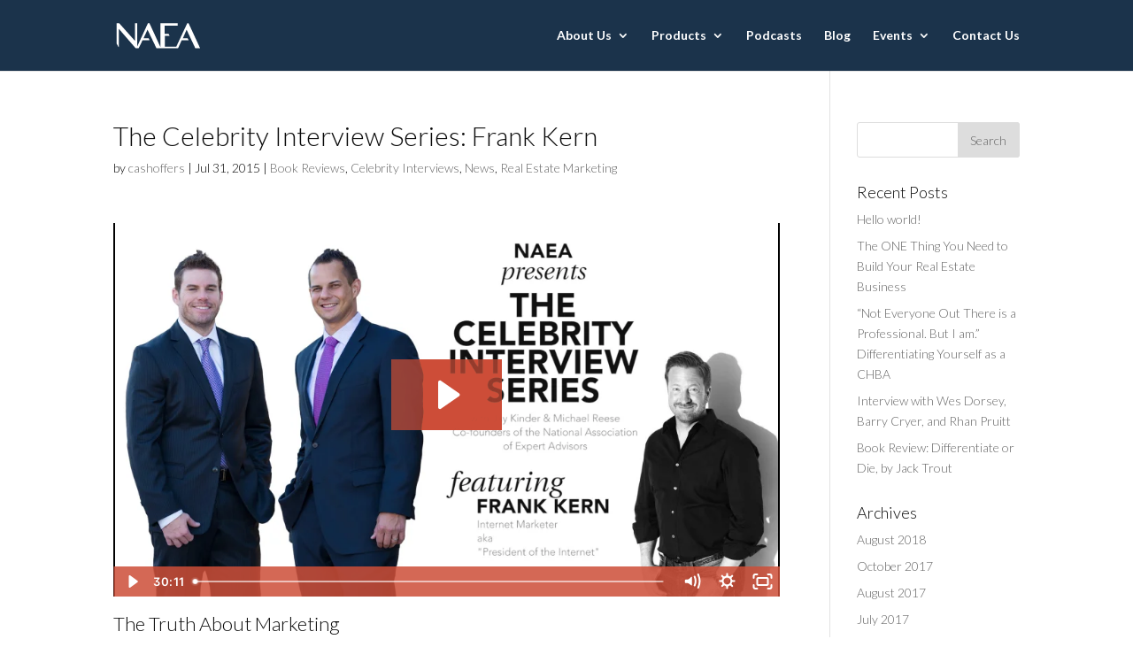

--- FILE ---
content_type: text/html; charset=UTF-8
request_url: https://naea.com/the-celebrity-interview-series-frank-kern/
body_size: 31973
content:
<!DOCTYPE html>
<html lang="en-US">
<head>
	<meta charset="UTF-8" />
<meta http-equiv="X-UA-Compatible" content="IE=edge">
	<link rel="pingback" href="https://naea.com/xmlrpc.php" />

	<script type="text/javascript">
		document.documentElement.className = 'js';
	</script>

	<script>var et_site_url='https://naea.com';var et_post_id='1926';function et_core_page_resource_fallback(a,b){"undefined"===typeof b&&(b=a.sheet.cssRules&&0===a.sheet.cssRules.length);b&&(a.onerror=null,a.onload=null,a.href?a.href=et_site_url+"/?et_core_page_resource="+a.id+et_post_id:a.src&&(a.src=et_site_url+"/?et_core_page_resource="+a.id+et_post_id))}
</script><title>The Celebrity Interview Series: Frank Kern | National Association of Expert Advisors</title>
<link rel='dns-prefetch' href='//js.hs-scripts.com' />
<link rel='dns-prefetch' href='//fonts.googleapis.com' />
<link rel='dns-prefetch' href='//s.w.org' />
<link rel="alternate" type="application/rss+xml" title="National Association of Expert Advisors &raquo; Feed" href="https://naea.com/feed/" />
		<!-- This site uses the Google Analytics by ExactMetrics plugin v6.6.2 - Using Analytics tracking - https://www.exactmetrics.com/ -->
		<!-- Note: ExactMetrics is not currently configured on this site. The site owner needs to authenticate with Google Analytics in the ExactMetrics settings panel. -->
					<!-- No UA code set -->
				<!-- / Google Analytics by ExactMetrics -->
				<script type="text/javascript">
			window._wpemojiSettings = {"baseUrl":"https:\/\/s.w.org\/images\/core\/emoji\/13.0.1\/72x72\/","ext":".png","svgUrl":"https:\/\/s.w.org\/images\/core\/emoji\/13.0.1\/svg\/","svgExt":".svg","source":{"concatemoji":"https:\/\/naea.com\/wp-includes\/js\/wp-emoji-release.min.js?ver=5.6.16"}};
			!function(e,a,t){var n,r,o,i=a.createElement("canvas"),p=i.getContext&&i.getContext("2d");function s(e,t){var a=String.fromCharCode;p.clearRect(0,0,i.width,i.height),p.fillText(a.apply(this,e),0,0);e=i.toDataURL();return p.clearRect(0,0,i.width,i.height),p.fillText(a.apply(this,t),0,0),e===i.toDataURL()}function c(e){var t=a.createElement("script");t.src=e,t.defer=t.type="text/javascript",a.getElementsByTagName("head")[0].appendChild(t)}for(o=Array("flag","emoji"),t.supports={everything:!0,everythingExceptFlag:!0},r=0;r<o.length;r++)t.supports[o[r]]=function(e){if(!p||!p.fillText)return!1;switch(p.textBaseline="top",p.font="600 32px Arial",e){case"flag":return s([127987,65039,8205,9895,65039],[127987,65039,8203,9895,65039])?!1:!s([55356,56826,55356,56819],[55356,56826,8203,55356,56819])&&!s([55356,57332,56128,56423,56128,56418,56128,56421,56128,56430,56128,56423,56128,56447],[55356,57332,8203,56128,56423,8203,56128,56418,8203,56128,56421,8203,56128,56430,8203,56128,56423,8203,56128,56447]);case"emoji":return!s([55357,56424,8205,55356,57212],[55357,56424,8203,55356,57212])}return!1}(o[r]),t.supports.everything=t.supports.everything&&t.supports[o[r]],"flag"!==o[r]&&(t.supports.everythingExceptFlag=t.supports.everythingExceptFlag&&t.supports[o[r]]);t.supports.everythingExceptFlag=t.supports.everythingExceptFlag&&!t.supports.flag,t.DOMReady=!1,t.readyCallback=function(){t.DOMReady=!0},t.supports.everything||(n=function(){t.readyCallback()},a.addEventListener?(a.addEventListener("DOMContentLoaded",n,!1),e.addEventListener("load",n,!1)):(e.attachEvent("onload",n),a.attachEvent("onreadystatechange",function(){"complete"===a.readyState&&t.readyCallback()})),(n=t.source||{}).concatemoji?c(n.concatemoji):n.wpemoji&&n.twemoji&&(c(n.twemoji),c(n.wpemoji)))}(window,document,window._wpemojiSettings);
		</script>
		<meta content="Divi v.4.9.0" name="generator"/><style type="text/css">
img.wp-smiley,
img.emoji {
	display: inline !important;
	border: none !important;
	box-shadow: none !important;
	height: 1em !important;
	width: 1em !important;
	margin: 0 .07em !important;
	vertical-align: -0.1em !important;
	background: none !important;
	padding: 0 !important;
}
</style>
	<link rel='stylesheet' id='wp-block-library-css'  href='https://naea.com/wp-includes/css/dist/block-library/style.min.css?ver=5.6.16' type='text/css' media='all' />
<link rel='stylesheet' id='exactmetrics-popular-posts-style-css'  href='https://naea.com/wp-content/plugins/google-analytics-dashboard-for-wp/assets/css/frontend.min.css?ver=6.6.2' type='text/css' media='all' />
<link rel='stylesheet' id='divi-style-css'  href='https://naea.com/wp-content/themes/Divi/style.css?ver=4.9.0' type='text/css' media='all' />
<link rel='stylesheet' id='et-builder-googlefonts-cached-css'  href='https://fonts.googleapis.com/css?family=Lato:100,100italic,300,300italic,regular,italic,700,700italic,900,900italic&#038;subset=latin,latin-ext&#038;display=swap' type='text/css' media='all' />
<link rel='stylesheet' id='dashicons-css'  href='https://naea.com/wp-includes/css/dashicons.min.css?ver=5.6.16' type='text/css' media='all' />
<script type='text/javascript' src='https://naea.com/wp-includes/js/jquery/jquery.min.js?ver=3.5.1' id='jquery-core-js'></script>
<script type='text/javascript' src='https://naea.com/wp-includes/js/jquery/jquery-migrate.min.js?ver=3.3.2' id='jquery-migrate-js'></script>
<link rel="https://api.w.org/" href="https://naea.com/wp-json/" /><link rel="alternate" type="application/json" href="https://naea.com/wp-json/wp/v2/posts/1926" /><link rel="EditURI" type="application/rsd+xml" title="RSD" href="https://naea.com/xmlrpc.php?rsd" />
<link rel="wlwmanifest" type="application/wlwmanifest+xml" href="https://naea.com/wp-includes/wlwmanifest.xml" /> 
<meta name="generator" content="WordPress 5.6.16" />
<link rel="canonical" href="https://naea.com/the-celebrity-interview-series-frank-kern/" />
<link rel='shortlink' href='https://naea.com/?p=1926' />
<link rel="alternate" type="application/json+oembed" href="https://naea.com/wp-json/oembed/1.0/embed?url=https%3A%2F%2Fnaea.com%2Fthe-celebrity-interview-series-frank-kern%2F" />
<link rel="alternate" type="text/xml+oembed" href="https://naea.com/wp-json/oembed/1.0/embed?url=https%3A%2F%2Fnaea.com%2Fthe-celebrity-interview-series-frank-kern%2F&#038;format=xml" />
<script>(function() {
                    var _fbq = window._fbq || (window._fbq = []);
                    if (!_fbq.loaded) {
                        var fbds = document.createElement('script');
                        fbds.async = true;
                        fbds.src = '//connect.facebook.net/en_US/fbds.js';
                        var s = document.getElementsByTagName('script')[0];
                        s.parentNode.insertBefore(fbds, s);
                        _fbq.loaded = true;
                    }                    
                    })();
                    window._fbq = window._fbq || [];
                    window._fbq.push(['track', '643898910606889', {'value':'0.00','currency':'USD'}]);
                    </script> 
                     
                    
                
                    <noscript><img height='1' width='1' alt='' style='display:none' src='https://www.facebook.com/tr?ev=643898910606889&amp;cd[value]=0.00&amp;cd[currency]=USD&amp;noscript=1' /></noscript>			<!-- DO NOT COPY THIS SNIPPET! Start of Page Analytics Tracking for HubSpot WordPress plugin v7.51.108-->
			<script type="text/javascript">
				var _hsq = _hsq || [];
				_hsq.push(["setContentType", "blog-post"]);
			</script>
			<!-- DO NOT COPY THIS SNIPPET! End of Page Analytics Tracking for HubSpot WordPress plugin -->
						<script>
				(function() {
					var hbspt = window.hbspt = window.hbspt || {};
					hbspt.forms = hbspt.forms || {};
					hbspt._wpFormsQueue = [];
					hbspt.enqueueForm = function(formDef) {
						if (hbspt.forms && hbspt.forms.create) {
							hbspt.forms.create(formDef);
						} else {
							hbspt._wpFormsQueue.push(formDef);
						}
					}
					if (!window.hbspt.forms.create) {
						Object.defineProperty(window.hbspt.forms, 'create', {
							configurable: true,
							get: function() {
								return hbspt._wpCreateForm;
							},
							set: function(value) {
								hbspt._wpCreateForm = value;
								while (hbspt._wpFormsQueue.length) {
									var formDef = hbspt._wpFormsQueue.shift();
									if (!document.currentScript) {
										var formScriptId = 'leadin-forms-v2-js';
										hubspot.utils.currentScript = document.getElementById(formScriptId);
									}
									hbspt._wpCreateForm.call(hbspt.forms, formDef);
								}
							},
						});
					}
				})();
			</script>
		<script type="text/javascript">
(function(url){
	if(/(?:Chrome\/26\.0\.1410\.63 Safari\/537\.31|WordfenceTestMonBot)/.test(navigator.userAgent)){ return; }
	var addEvent = function(evt, handler) {
		if (window.addEventListener) {
			document.addEventListener(evt, handler, false);
		} else if (window.attachEvent) {
			document.attachEvent('on' + evt, handler);
		}
	};
	var removeEvent = function(evt, handler) {
		if (window.removeEventListener) {
			document.removeEventListener(evt, handler, false);
		} else if (window.detachEvent) {
			document.detachEvent('on' + evt, handler);
		}
	};
	var evts = 'contextmenu dblclick drag dragend dragenter dragleave dragover dragstart drop keydown keypress keyup mousedown mousemove mouseout mouseover mouseup mousewheel scroll'.split(' ');
	var logHuman = function() {
		if (window.wfLogHumanRan) { return; }
		window.wfLogHumanRan = true;
		var wfscr = document.createElement('script');
		wfscr.type = 'text/javascript';
		wfscr.async = true;
		wfscr.src = url + '&r=' + Math.random();
		(document.getElementsByTagName('head')[0]||document.getElementsByTagName('body')[0]).appendChild(wfscr);
		for (var i = 0; i < evts.length; i++) {
			removeEvent(evts[i], logHuman);
		}
	};
	for (var i = 0; i < evts.length; i++) {
		addEvent(evts[i], logHuman);
	}
})('//naea.com/?wordfence_lh=1&hid=AE1C3E9F0001206B7F52437CE68986C1');
</script><meta name="viewport" content="width=device-width, initial-scale=1.0, maximum-scale=1.0, user-scalable=0" /><link rel="preload" href="https://naea.com/wp-content/themes/Divi/core/admin/fonts/modules.ttf" as="font" crossorigin="anonymous"><link rel="stylesheet" id="et-divi-customizer-global-cached-inline-styles" href="https://naea.com/wp-content/et-cache/global/et-divi-customizer-global-17613315041949.min.css" onerror="et_core_page_resource_fallback(this, true)" onload="et_core_page_resource_fallback(this)" /></head>
<body data-rsssl=1 class="post-template-default single single-post postid-1926 single-format-standard et_pb_button_helper_class et_fixed_nav et_show_nav et_primary_nav_dropdown_animation_fade et_secondary_nav_dropdown_animation_fade et_header_style_left et_pb_footer_columns4 et_cover_background et_pb_gutter osx et_pb_gutters3 et_right_sidebar et_divi_theme et-db et_minified_js et_minified_css">
	<div id="page-container">

	
	
			<header id="main-header" data-height-onload="66">
			<div class="container clearfix et_menu_container">
							<div class="logo_container">
					<span class="logo_helper"></span>
					<a href="https://naea.com/">
						<img src="https://naea.com/wp-content/uploads/2018/11/NAEA-Logo-white.png" alt="National Association of Expert Advisors" id="logo" data-height-percentage="54" />
					</a>
				</div>
							<div id="et-top-navigation" data-height="66" data-fixed-height="40">
											<nav id="top-menu-nav">
						<ul id="top-menu" class="nav"><li id="menu-item-5511" class="menu-item menu-item-type-custom menu-item-object-custom menu-item-has-children menu-item-5511"><a href="#">About Us</a>
<ul class="sub-menu">
	<li id="menu-item-5889" class="menu-item menu-item-type-post_type menu-item-object-page menu-item-5889"><a href="https://naea.com/culture-old/">Culture</a></li>
	<li id="menu-item-5898" class="menu-item menu-item-type-post_type menu-item-object-page menu-item-5898"><a href="https://naea.com/?page_id=2061">Affiliates</a></li>
</ul>
</li>
<li id="menu-item-12614" class="menu-item menu-item-type-custom menu-item-object-custom menu-item-has-children menu-item-12614"><a href="#">Products</a>
<ul class="sub-menu">
	<li id="menu-item-12595" class="menu-item menu-item-type-custom menu-item-object-custom menu-item-12595"><a href="https://naea.com/naea-membership">Membership</a></li>
	<li id="menu-item-12597" class="menu-item menu-item-type-custom menu-item-object-custom menu-item-12597"><a href="https://naea.com/coaching/">Coaching</a></li>
	<li id="menu-item-12615" class="menu-item menu-item-type-custom menu-item-object-custom menu-item-12615"><a href="https://naea.com/joinmastermind/">Mastermind</a></li>
	<li id="menu-item-5918" class="menu-item menu-item-type-post_type menu-item-object-page menu-item-5918"><a href="https://naea.com/tearsheets/">Expert Advisor™ Tearsheet</a></li>
</ul>
</li>
<li id="menu-item-5965" class="menu-item menu-item-type-custom menu-item-object-custom menu-item-5965"><a href="http://facetofacepodcast.com">Podcasts</a></li>
<li id="menu-item-12613" class="menu-item menu-item-type-custom menu-item-object-custom menu-item-12613"><a href="https://blog.kinderreesecoaching.com">Blog</a></li>
<li id="menu-item-5920" class="menu-item menu-item-type-post_type menu-item-object-page menu-item-has-children menu-item-5920"><a href="https://naea.com/events1/">Events</a>
<ul class="sub-menu">
	<li id="menu-item-12610" class="menu-item menu-item-type-custom menu-item-object-custom menu-item-12610"><a href="https://naea.com/attendbootcamp/">Bootcamp</a></li>
	<li id="menu-item-12611" class="menu-item menu-item-type-custom menu-item-object-custom menu-item-12611"><a href="http://exponentialgrowthday.com">Exponential Growth Day</a></li>
	<li id="menu-item-12612" class="menu-item menu-item-type-custom menu-item-object-custom menu-item-12612"><a href="https://kinderreesecoaching.com/events/">Events Calendar</a></li>
</ul>
</li>
<li id="menu-item-12596" class="menu-item menu-item-type-post_type menu-item-object-page menu-item-12596"><a href="https://naea.com/contact-us-2/">Contact Us</a></li>
</ul>						</nav>
					
					
					
					
					<div id="et_mobile_nav_menu">
				<div class="mobile_nav closed">
					<span class="select_page">Select Page</span>
					<span class="mobile_menu_bar mobile_menu_bar_toggle"></span>
				</div>
			</div>				</div> <!-- #et-top-navigation -->
			</div> <!-- .container -->
			<div class="et_search_outer">
				<div class="container et_search_form_container">
					<form role="search" method="get" class="et-search-form" action="https://naea.com/">
					<input type="search" class="et-search-field" placeholder="Search &hellip;" value="" name="s" title="Search for:" />					</form>
					<span class="et_close_search_field"></span>
				</div>
			</div>
		</header> <!-- #main-header -->
			<div id="et-main-area">
	
<div id="main-content">
		<div class="container">
		<div id="content-area" class="clearfix">
			<div id="left-area">
											<article id="post-1926" class="et_pb_post post-1926 post type-post status-publish format-standard hentry category-book-reviews category-celebrity-interviews category-news category-real-estate-marketing tag-celebrity-real-estate-agent tag-goals tag-marketing-for-real-estate-agents tag-motivation tag-personal-development tag-self-growth tag-videos-for-agents">
											<div class="et_post_meta_wrapper">
							<h1 class="entry-title">The Celebrity Interview Series: Frank Kern</h1>

						<p class="post-meta"> by <span class="author vcard"><a href="https://naea.com/author/cashoffers/" title="Posts by cashoffers" rel="author">cashoffers</a></span> | <span class="published">Jul 31, 2015</span> | <a href="https://naea.com/category/book-reviews/" rel="category tag">Book Reviews</a>, <a href="https://naea.com/category/celebrity-interviews/" rel="category tag">Celebrity Interviews</a>, <a href="https://naea.com/category/news/" rel="category tag">News</a>, <a href="https://naea.com/category/real-estate-marketing/" rel="category tag">Real Estate Marketing</a></p>
												</div> <!-- .et_post_meta_wrapper -->
				
					<div class="entry-content">
					<p><iframe class="wistia_embed" src="//fast.wistia.net/embed/iframe/9u8ae8vn2i?videoFoam=true" name="wistia_embed" width="745" height="419" frameborder="0" scrolling="no" allowfullscreen="allowfullscreen"></iframe><script src="//fast.wistia.net/assets/external/E-v1.js"></script></p>
<h3>The Truth About Marketing</h3>
<p>Marketing is hard,  yet everyone thinks they know how to do it. The difference between those who think they know,  and the ones that truly do,  is the difference between mediocre results that diminish over time versus explosive,  life changing results that continue to multiply in force.</p>
<p>Known as &#8220;The President of the Internet&#8221;,  Frank Kern is quoted as saying &#8220;There is zero money in internet marketing.&#8221;</p>
<p>The fact of the matter is that marketing in and of itself does not produce any money. Only when something is sold.</p>
<h3>Who Is Frank Kern?</h3>
<p>After barely passing high school and a string of self-described &#8220;dead-end jobs&#8221;,  Frank&#8217;s last job was as a door-to-door credit card machine salesman. He was continually getting rejected after cold calling and dived deeper into marketing and direct response.</p>
<p>Traditional advertising is the message of &#8220;we exist; buy our stuff.&#8221; Such as best selection,  lowest prices. A direct response message requires the reader to make a response after reading the add. It is telling them to directly do something.</p>
<p>Now.. Frank Kern rarely does interviews,  he flies around only in private jets,  set an unbroken marketing sales record by making over $24, 000, 000 in 24 hours,  and only works with the top 1% of business owners that meet his qualifications.</p>
<p><!--easy-share--></p>
					</div> <!-- .entry-content -->
					<div class="et_post_meta_wrapper">
										</div> <!-- .et_post_meta_wrapper -->
				</article> <!-- .et_pb_post -->

						</div> <!-- #left-area -->

				<div id="sidebar">
		<div id="search-2" class="et_pb_widget widget_search"><form role="search" method="get" id="searchform" class="searchform" action="https://naea.com/">
				<div>
					<label class="screen-reader-text" for="s">Search for:</label>
					<input type="text" value="" name="s" id="s" />
					<input type="submit" id="searchsubmit" value="Search" />
				</div>
			</form></div> <!-- end .et_pb_widget -->
		<div id="recent-posts-2" class="et_pb_widget widget_recent_entries">
		<h4 class="widgettitle">Recent Posts</h4>
		<ul>
											<li>
					<a href="https://naea.com/hello-world/">Hello world!</a>
									</li>
											<li>
					<a href="https://naea.com/the-one-thing-you-need-to-build-your-real-estate-business/">The ONE Thing You Need to Build Your Real Estate Business</a>
									</li>
											<li>
					<a href="https://naea.com/not-everyone-out-there-is-a-professional-but-i-am-differentiating-yourself-as-a-chba/">&#8220;Not Everyone Out There is a Professional. But I am.&#8221; Differentiating Yourself as a CHBA</a>
									</li>
											<li>
					<a href="https://naea.com/interview-with-wes-dorsey-barry-cryer-and-rhan-pruitt/">Interview with Wes Dorsey, Barry Cryer, and Rhan Pruitt</a>
									</li>
											<li>
					<a href="https://naea.com/book-review-differentiate-or-die-by-jack-trout/">Book Review: Differentiate or Die, by Jack Trout</a>
									</li>
					</ul>

		</div> <!-- end .et_pb_widget --><div id="archives-2" class="et_pb_widget widget_archive"><h4 class="widgettitle">Archives</h4>
			<ul>
					<li><a href='https://naea.com/2018/08/'>August 2018</a></li>
	<li><a href='https://naea.com/2017/10/'>October 2017</a></li>
	<li><a href='https://naea.com/2017/08/'>August 2017</a></li>
	<li><a href='https://naea.com/2017/07/'>July 2017</a></li>
	<li><a href='https://naea.com/2017/06/'>June 2017</a></li>
	<li><a href='https://naea.com/2017/05/'>May 2017</a></li>
	<li><a href='https://naea.com/2016/12/'>December 2016</a></li>
	<li><a href='https://naea.com/2016/06/'>June 2016</a></li>
	<li><a href='https://naea.com/2016/05/'>May 2016</a></li>
	<li><a href='https://naea.com/2016/02/'>February 2016</a></li>
	<li><a href='https://naea.com/2016/01/'>January 2016</a></li>
	<li><a href='https://naea.com/2015/10/'>October 2015</a></li>
	<li><a href='https://naea.com/2015/09/'>September 2015</a></li>
	<li><a href='https://naea.com/2015/07/'>July 2015</a></li>
	<li><a href='https://naea.com/2015/06/'>June 2015</a></li>
	<li><a href='https://naea.com/2015/05/'>May 2015</a></li>
	<li><a href='https://naea.com/2015/04/'>April 2015</a></li>
	<li><a href='https://naea.com/2015/02/'>February 2015</a></li>
	<li><a href='https://naea.com/2010/05/'>May 2010</a></li>
			</ul>

			</div> <!-- end .et_pb_widget --><div id="categories-2" class="et_pb_widget widget_categories"><h4 class="widgettitle">Categories</h4>
			<ul>
					<li class="cat-item cat-item-130"><a href="https://naea.com/category/agent-mindset/">Agent Mindset</a>
</li>
	<li class="cat-item cat-item-151"><a href="https://naea.com/category/news/awards/">Awards</a>
</li>
	<li class="cat-item cat-item-132"><a href="https://naea.com/category/book-reviews/">Book Reviews</a>
</li>
	<li class="cat-item cat-item-152"><a href="https://naea.com/category/training/business-planning/">Business Planning</a>
</li>
	<li class="cat-item cat-item-133"><a href="https://naea.com/category/celebrity-interviews/">Celebrity Interviews</a>
</li>
	<li class="cat-item cat-item-134"><a href="https://naea.com/category/celebrity-real-estate-branding/">Celebrity Real Estate Branding</a>
</li>
	<li class="cat-item cat-item-135"><a href="https://naea.com/category/client-case-studies/">Client Case Studies</a>
</li>
	<li class="cat-item cat-item-136"><a href="https://naea.com/category/exponential-growth-summit/">Exponential Growth Summit</a>
</li>
	<li class="cat-item cat-item-156"><a href="https://naea.com/category/training/high-cost-marketing/">High Cost Marketing</a>
</li>
	<li class="cat-item cat-item-157"><a href="https://naea.com/category/news/in-the-news/">In The News</a>
</li>
	<li class="cat-item cat-item-137"><a href="https://naea.com/category/google-hangouts/">Live Google Hangouts</a>
</li>
	<li class="cat-item cat-item-158"><a href="https://naea.com/category/training/low-cost-marketing/">Low Cost Marketing</a>
</li>
	<li class="cat-item cat-item-138"><a href="https://naea.com/category/motivation/">Motivation</a>
</li>
	<li class="cat-item cat-item-139"><a href="https://naea.com/category/naea-blog/">NAEA Blog</a>
</li>
	<li class="cat-item cat-item-140"><a href="https://naea.com/category/new-client-interviews/">New Client Interviews</a>
</li>
	<li class="cat-item cat-item-141"><a href="https://naea.com/category/news/">News</a>
</li>
	<li class="cat-item cat-item-142"><a href="https://naea.com/category/personal-development-real-estate-agents/">Personal Development Real Estate Agents</a>
</li>
	<li class="cat-item cat-item-143"><a href="https://naea.com/category/news/press-releases/">Press Releases</a>
</li>
	<li class="cat-item cat-item-144"><a href="https://naea.com/category/real-estate-marketing/">Real Estate Marketing</a>
</li>
	<li class="cat-item cat-item-145"><a href="https://naea.com/category/real-estate-tips-and-tricks/">Real Estate Tips and Tricks</a>
</li>
	<li class="cat-item cat-item-163"><a href="https://naea.com/category/training/team-building/">Team Building</a>
</li>
	<li class="cat-item cat-item-146"><a href="https://naea.com/category/tech-for-real-estate-agents/">Tech for Real Estate Agents</a>
</li>
	<li class="cat-item cat-item-148"><a href="https://naea.com/category/training/">Training</a>
</li>
	<li class="cat-item cat-item-1"><a href="https://naea.com/category/uncategorized/">Uncategorized</a>
</li>
	<li class="cat-item cat-item-149"><a href="https://naea.com/category/training/video-training/">Video Training</a>
</li>
			</ul>

			</div> <!-- end .et_pb_widget --><div id="meta-2" class="et_pb_widget widget_meta"><h4 class="widgettitle">Meta</h4>
		<ul>
						<li><a href="https://naea.com/wp-login.php">Log in</a></li>
			<li><a href="https://naea.com/feed/">Entries feed</a></li>
			<li><a href="https://naea.com/comments/feed/">Comments feed</a></li>

			<li><a href="https://wordpress.org/">WordPress.org</a></li>
		</ul>

		</div> <!-- end .et_pb_widget --><div id="text-2" class="et_pb_widget widget_text">			<div class="textwidget"><!--HubSpot Call-to-Action Code --><span class="hs-cta-wrapper" id="hs-cta-wrapper-bb296228-d4c9-475e-8adb-baf475e7bba7"><span class="hs-cta-node hs-cta-bb296228-d4c9-475e-8adb-baf475e7bba7" id="hs-cta-bb296228-d4c9-475e-8adb-baf475e7bba7"><!--[if lte IE 8]><div id="hs-cta-ie-element"></div><![endif]--><a href="https://cta-redirect.hubspot.com/cta/redirect/2920379/bb296228-d4c9-475e-8adb-baf475e7bba7" target="_blank" rel="noopener"><img class="hs-cta-img" id="hs-cta-img-bb296228-d4c9-475e-8adb-baf475e7bba7" style="border-width:0px;" height="2267" width="1354" src="https://no-cache.hubspot.com/cta/default/2920379/bb296228-d4c9-475e-8adb-baf475e7bba7.png"  alt="New Call-to-action"/></a></span><script charset="utf-8" src="https://js.hscta.net/cta/current.js"></script><script type="text/javascript"> hbspt.cta.load(2920379, 'bb296228-d4c9-475e-8adb-baf475e7bba7', {}); </script></span><!-- end HubSpot Call-to-Action Code -->

<!--HubSpot Call-to-Action Code --><span class="hs-cta-wrapper" id="hs-cta-wrapper-e5e4d601-e8cb-4908-9851-7d0afeb02dc9"><span class="hs-cta-node hs-cta-e5e4d601-e8cb-4908-9851-7d0afeb02dc9" id="hs-cta-e5e4d601-e8cb-4908-9851-7d0afeb02dc9"><!--[if lte IE 8]><div id="hs-cta-ie-element"></div><![endif]--><a href="https://cta-redirect.hubspot.com/cta/redirect/2920379/e5e4d601-e8cb-4908-9851-7d0afeb02dc9" target="_blank" rel="noopener"><img class="hs-cta-img" id="hs-cta-img-e5e4d601-e8cb-4908-9851-7d0afeb02dc9" style="border-width:0px;" height="2267" width="1354" src="https://no-cache.hubspot.com/cta/default/2920379/e5e4d601-e8cb-4908-9851-7d0afeb02dc9.png"  alt="New Call-to-action"/></a></span><script charset="utf-8" src="https://js.hscta.net/cta/current.js"></script><script type="text/javascript"> hbspt.cta.load(2920379, 'e5e4d601-e8cb-4908-9851-7d0afeb02dc9', {}); </script></span><!-- end HubSpot Call-to-Action Code -->

<!--HubSpot Call-to-Action Code --><span class="hs-cta-wrapper" id="hs-cta-wrapper-b64c8fce-3df5-4f4f-928f-d963a9b96cc2"><span class="hs-cta-node hs-cta-b64c8fce-3df5-4f4f-928f-d963a9b96cc2" id="hs-cta-b64c8fce-3df5-4f4f-928f-d963a9b96cc2"><!--[if lte IE 8]><div id="hs-cta-ie-element"></div><![endif]--><a href="https://cta-redirect.hubspot.com/cta/redirect/2920379/b64c8fce-3df5-4f4f-928f-d963a9b96cc2" target="_blank" rel="noopener"><img class="hs-cta-img" id="hs-cta-img-b64c8fce-3df5-4f4f-928f-d963a9b96cc2" style="border-width:0px;" height="2267" width="1354" src="https://no-cache.hubspot.com/cta/default/2920379/b64c8fce-3df5-4f4f-928f-d963a9b96cc2.png"  alt="New Call-to-action"/></a></span><script charset="utf-8" src="https://js.hscta.net/cta/current.js"></script><script type="text/javascript"> hbspt.cta.load(2920379, 'b64c8fce-3df5-4f4f-928f-d963a9b96cc2', {}); </script></span><!-- end HubSpot Call-to-Action Code --> 

<div align="center"><div align="center" style="margin-top: 25px; font-size: 22px; width: 200px;">What Do You Want To Boost Today?</div></div>

<div align="center" style="margin-top: 10px;"><a href="https://kinderreese.infusionsoft.com/app/page/need-more-leads-blog-button" target="_new" rel="noopener"><img src="https://naea.com/wp-content/uploads/2015/04/generateleads.png" style="height: 80%; width: 80%;"></a></div>

<div align="center" style="margin-top: 10px;"><a href="https://kinderreese.infusionsoft.com/app/page/boost-conversions-blog-button" target="_new" rel="noopener"><img src="https://naea.com/wp-content/uploads/2015/04/conversions.png" style="height: 80%; width: 80%;"></a></div>

<div align="center" style="margin-top: 10px;"><a href="https://kinderreese.infusionsoft.com/app/page/office-profitability-blog-button" target="_new" rel="noopener"><img src="https://naea.com/wp-content/uploads/2015/04/office.png" style="height: 80%; width: 80%;"></a></div>

<div align="center" style="margin-top: 10px;"><a href="https://kinderreese.infusionsoft.com/app/page/team-building-tools-blog-button" target="_new" rel="noopener"><img src="https://naea.com/wp-content/uploads/2015/04/tools.png" style="height: 80%; width: 80%;"></a></div></div>
		</div> <!-- end .et_pb_widget -->	</div> <!-- end #sidebar -->
		</div> <!-- #content-area -->
	</div> <!-- .container -->
	</div> <!-- #main-content -->


			<footer id="main-footer">
				

		
				<div id="footer-bottom">
					<div class="container clearfix">
				<ul class="et-social-icons">

	<li class="et-social-icon et-social-facebook">
		<a href="https://www.facebook.com/ExpertAdvisors/" class="icon">
			<span>Facebook</span>
		</a>
	</li>
	<li class="et-social-icon et-social-twitter">
		<a href="https://twitter.com/_ExpertAdvisors" class="icon">
			<span>Twitter</span>
		</a>
	</li>

</ul><p id="footer-info">Designed by <a href="http://www.elegantthemes.com" title="Premium WordPress Themes">Elegant Themes</a> | Powered by <a href="http://www.wordpress.org">WordPress</a></p>					</div>	<!-- .container -->
				</div>
			</footer> <!-- #main-footer -->
		</div> <!-- #et-main-area -->


	</div> <!-- #page-container -->

	<script type='text/javascript' id='leadin-script-loader-js-js-extra'>
/* <![CDATA[ */
var leadin_wordpress = {"userRole":"visitor","pageType":"post","leadinPluginVersion":"7.51.108"};
/* ]]> */
</script>
<script type='text/javascript' src='https://js.hs-scripts.com/2920379.js?integration=WordPress' async defer id='hs-script-loader'></script>
<script type='text/javascript' id='divi-custom-script-js-extra'>
/* <![CDATA[ */
var DIVI = {"item_count":"%d Item","items_count":"%d Items"};
var et_shortcodes_strings = {"previous":"Previous","next":"Next"};
var et_pb_custom = {"ajaxurl":"https:\/\/naea.com\/wp-admin\/admin-ajax.php","images_uri":"https:\/\/naea.com\/wp-content\/themes\/Divi\/images","builder_images_uri":"https:\/\/naea.com\/wp-content\/themes\/Divi\/includes\/builder\/images","et_frontend_nonce":"1254a6a935","subscription_failed":"Please, check the fields below to make sure you entered the correct information.","et_ab_log_nonce":"adc26608ed","fill_message":"Please, fill in the following fields:","contact_error_message":"Please, fix the following errors:","invalid":"Invalid email","captcha":"Captcha","prev":"Prev","previous":"Previous","next":"Next","wrong_captcha":"You entered the wrong number in captcha.","wrong_checkbox":"Checkbox","ignore_waypoints":"no","is_divi_theme_used":"1","widget_search_selector":".widget_search","ab_tests":[],"is_ab_testing_active":"","page_id":"1926","unique_test_id":"","ab_bounce_rate":"5","is_cache_plugin_active":"no","is_shortcode_tracking":"","tinymce_uri":""}; var et_builder_utils_params = {"condition":{"diviTheme":true,"extraTheme":false},"scrollLocations":["app","top"],"builderScrollLocations":{"desktop":"app","tablet":"app","phone":"app"},"onloadScrollLocation":"app","builderType":"fe"}; var et_frontend_scripts = {"builderCssContainerPrefix":"#et-boc","builderCssLayoutPrefix":"#et-boc .et-l"};
var et_pb_box_shadow_elements = [];
var et_pb_motion_elements = {"desktop":[],"tablet":[],"phone":[]};
var et_pb_sticky_elements = [];
/* ]]> */
</script>
<script type='text/javascript' src='https://naea.com/wp-content/themes/Divi/js/custom.unified.js?ver=4.9.0' id='divi-custom-script-js'></script>
<script type='text/javascript' src='https://naea.com/wp-content/themes/Divi/core/admin/js/common.js?ver=4.9.0' id='et-core-common-js'></script>
<script type='text/javascript' src='https://naea.com/wp-includes/js/wp-embed.min.js?ver=5.6.16' id='wp-embed-js'></script>
<script> jQuery(function($){ $(".widget_meta a[href='https://naea.com/comments/feed/']").parent().remove(); }); </script></body>
</html>


--- FILE ---
content_type: text/html; charset=utf-8
request_url: https://fast.wistia.net/embed/iframe/9u8ae8vn2i?videoFoam=true
body_size: 1886
content:
<!DOCTYPE html>
<html>
<head>
<meta content='width=device-width, user-scalable=no' name='viewport'>
<meta content='noindex' name='robots'>
<meta content='noindex,indexifembedded' name='googlebot'>
<title>Frank Kern Interview</title>
<link rel="alternate" type="application/json+oembed" href="https://fast.wistia.com/oembed.json?url=https%3A%2F%2Ffast.wistia.com%2Fembed%2Fiframe%2F9u8ae8vn2i" title="Frank Kern Interview" />
<meta name="twitter:card" content="player" />
<meta name="twitter:site" content="@wistia" />
<meta name="twitter:title" content="Frank Kern Interview" />
<meta name="twitter:url" content="https://fast.wistia.net/embed/iframe/9u8ae8vn2i?twitter=true" />
<meta name="twitter:description" content="30 min 11 sec video" />
<meta name="twitter:image" content="https://embed-ssl.wistia.com/deliveries/75262452376c9a9919cf8221d39d3273729f7100/file.jpg" />
<meta name="twitter:player" content="https://fast.wistia.net/embed/iframe/9u8ae8vn2i?twitter=true" />
<meta name="twitter:player:width" content="435" />
<meta name="twitter:player:height" content="245" />

<script>
  window._inWistiaIframe = true;
</script>
<style>
  html, body {margin:0;padding:0;overflow:hidden;height:100%;}
  object {border:0;}
  #wistia_video,.wistia_embed {height:100%;width:100%;}
</style>
</head>
<body>
<script>
  function addWindowListener (type, callback) {
    if (window.addEventListener) {
      window.addEventListener(type, callback, false);
    } else if (window.attachEvent) {
      window.attachEvent('on' + type, callback);
    }
  }
  
  window.wistiaPostMessageQueue = [];
  addWindowListener('message', function (event) {
    if (!window._wistiaHasInitialized) {
      wistiaPostMessageQueue.push(event);
    }
  });
</script>
<link as='script' crossorigin='anonymous' href='//fast.wistia.net/assets/external/insideIframe.js' rel='modulepreload'>
<script async src='//fast.wistia.net/assets/external/E-v1.js'></script>
<div class='wistia_embed' id='wistia_video'></div>
<script>
  const swatchPreference =  true;
  if (swatchPreference) {
    document.getElementById('wistia_video').innerHTML = '<div class="wistia_swatch" style="height:100%;left:0;opacity:0;overflow:hidden;position:absolute;top:0;transition:opacity 200ms;width:100%;"><img src="https://fast.wistia.net/embed/medias/9u8ae8vn2i/swatch" style="filter:blur(5px);height:100%;object-fit:contain;width:100%;" alt="" aria-hidden="true" onload="this.parentNode.style.opacity=1;" /></div>';
  }
</script>
<script>
  window._wq = window._wq || [];
  window._wq.push(function (W) {
    W.iframeInit({"accountId":33437,"accountKey":"wistia-production_33437","analyticsHost":"https://distillery.wistia.net","formsHost":"https://app.wistia.com","formEventsApi":"/form-stream/1.0.0","aspectRatio":1.7777777777777777,"assets":[{"is_enhanced":false,"type":"original","slug":"original","display_name":"Original File","details":{},"width":1920,"height":1080,"ext":"mp4","size":1129851610,"bitrate":4873,"public":true,"status":2,"progress":1.0,"url":"https://embed-ssl.wistia.com/deliveries/0d6bd11f13f8bc07f4e87258ffa19153d5cfd62d.bin","created_at":1438296596},{"is_enhanced":false,"type":"mp4_video","slug":"mp4_h264_157k","display_name":"224p","details":{},"container":"mp4","codec":"h264","width":400,"height":224,"ext":"mp4","size":36610233,"bitrate":157,"public":true,"status":2,"progress":1.0,"metadata":{"max_bitrate":14288,"average_bitrate":11911,"early_max_bitrate":11844},"url":"https://embed-ssl.wistia.com/deliveries/4cdf1ecf470235f2a980368d8324320141bd228f.bin","created_at":1438296596,"opt_vbitrate":200},{"is_enhanced":false,"type":"hd_mp4_video","slug":"mp4_h264_270k","display_name":"720p","details":{},"container":"mp4","codec":"h264","width":1280,"height":720,"ext":"mp4","size":62767198,"bitrate":270,"public":true,"status":2,"progress":1.0,"metadata":{"max_bitrate":78933,"average_bitrate":57742,"early_max_bitrate":78468},"url":"https://embed-ssl.wistia.com/deliveries/3f1832b72f979d8486f204092aebe638e0953fbb.bin","created_at":1438296596,"opt_vbitrate":2500},{"is_enhanced":false,"type":"still_image","slug":"still_image_1920x1080","display_name":"Thumbnail Image","details":{},"width":1920,"height":1080,"ext":"jpg","size":257642,"bitrate":0,"public":true,"status":2,"progress":1.0,"url":"https://embed-ssl.wistia.com/deliveries/75262452376c9a9919cf8221d39d3273729f7100.bin","created_at":1438296596},{"is_enhanced":false,"type":"iphone_video","slug":"mp4_h264_229k","display_name":"360p","details":{},"container":"mp4","codec":"h264","width":640,"height":360,"ext":"mp4","size":53297481,"bitrate":229,"public":true,"status":2,"progress":1.0,"metadata":{"max_bitrate":42768,"average_bitrate":34342,"early_max_bitrate":39742},"url":"https://embed-ssl.wistia.com/deliveries/93619ad3b063a153322388ba9838aaf3be60b8d9.bin","created_at":1473088309,"segment_duration":3,"opt_vbitrate":1200},{"is_enhanced":false,"type":"md_mp4_video","slug":"mp4_h264_312k","display_name":"540p","details":{},"container":"mp4","codec":"h264","width":960,"height":540,"ext":"mp4","size":72503083,"bitrate":312,"public":true,"status":2,"progress":1.0,"metadata":{"max_bitrate":59016,"average_bitrate":44973,"early_max_bitrate":56311},"url":"https://embed-ssl.wistia.com/deliveries/e18544ec3029c8c1a59fd53c3de5591957b09d0e.bin","created_at":1473088309,"segment_duration":3,"opt_vbitrate":1800},{"is_enhanced":false,"type":"hd_mp4_video","slug":"mp4_h264_413k","display_name":"720p","details":{},"container":"mp4","codec":"h264","width":1280,"height":720,"ext":"mp4","size":95829109,"bitrate":413,"public":true,"status":2,"progress":1.0,"metadata":{"max_bitrate":78933,"average_bitrate":57742,"early_max_bitrate":78468},"url":"https://embed-ssl.wistia.com/deliveries/7df38d1b1dc0d45a9b029e9457545bdb533917a4.bin","created_at":1473088309,"segment_duration":3,"opt_vbitrate":3750},{"is_enhanced":false,"type":"hd_mp4_video","slug":"mp4_h264_694k","display_name":"1080p","details":{},"container":"mp4","codec":"h264","width":1920,"height":1080,"ext":"mp4","size":161047590,"bitrate":694,"public":true,"status":2,"progress":1.0,"metadata":{"max_bitrate":148937,"average_bitrate":91767,"early_max_bitrate":148937},"url":"https://embed-ssl.wistia.com/deliveries/240f2d639da634ce009d3ffe5f5cd94fca0a9c33.bin","created_at":1473094661,"segment_duration":3,"opt_vbitrate":5625}],"branding":false,"createdAt":1438296596,"distilleryUrl":"https://distillery.wistia.com/x","duration":1811.31,"enableCustomerLogo":true,"firstEmbedForAccount":false,"firstShareForAccount":false,"availableTranscripts":[],"hashedId":"9u8ae8vn2i","mediaId":15179346,"mediaKey":"wistia-production_15179346","mediaType":"Video","name":"Frank Kern Interview","preloadPreference":"","progress":1.0,"protected":false,"projectId":1815786,"seoDescription":"a Celebrity Interview Series video","showAbout":true,"status":2,"type":"Video","playableWithoutInstantHls":true,"stats":{"loadCount":874,"playCount":301,"uniqueLoadCount":704,"uniquePlayCount":252,"averageEngagement":0.462936},"trackingTransmitInterval":60,"liveStreamEventDetails":null,"integrations":{"google_analytics":true},"hls_enabled":true,"embed_options":{"playerColor":"cd4e38","playerColorGradient":{"on":false,"colors":[["#cd4e38",0],["#ffb49e",1]]},"plugin":{},"volumeControl":"true","fullscreenButton":"true","controlsVisibleOnLoad":"true","bpbTime":"false","vulcan":"true","newRoundedIcons":true,"shouldShowCaptionsSettings":true},"embedOptions":{"playerColor":"cd4e38","playerColorGradient":{"on":false,"colors":[["#cd4e38",0],["#ffb49e",1]]},"plugin":{},"volumeControl":"true","fullscreenButton":"true","controlsVisibleOnLoad":"true","bpbTime":"false","vulcan":"true","newRoundedIcons":true,"shouldShowCaptionsSettings":true}}, {});
    window._wistiaHasInitialized = true;
  });
</script>
</body>
</html>


--- FILE ---
content_type: text/css
request_url: https://naea.com/wp-content/et-cache/global/et-divi-customizer-global-17613315041949.min.css
body_size: 5412
content:
body{color:#0a0a0a}h1,h2,h3,h4,h5,h6{color:#0a0a0a}#main-header,#main-header .nav li ul,.et-search-form,#main-header .et_mobile_menu{background-color:#1b334b}.et_header_style_centered .mobile_nav .select_page,.et_header_style_split .mobile_nav .select_page,.et_nav_text_color_light #top-menu>li>a,.et_nav_text_color_dark #top-menu>li>a,#top-menu a,.et_mobile_menu li a,.et_nav_text_color_light .et_mobile_menu li a,.et_nav_text_color_dark .et_mobile_menu li a,#et_search_icon:before,.et_search_form_container input,span.et_close_search_field:after,#et-top-navigation .et-cart-info{color:#ffffff}.et_search_form_container input::-moz-placeholder{color:#ffffff}.et_search_form_container input::-webkit-input-placeholder{color:#ffffff}.et_search_form_container input:-ms-input-placeholder{color:#ffffff}#footer-widgets .footer-widget a,#footer-widgets .footer-widget li a,#footer-widgets .footer-widget li a:hover{color:#ffffff}.footer-widget{color:#ffffff}.et_slide_in_menu_container,.et_slide_in_menu_container .et-search-field{letter-spacing:px}.et_slide_in_menu_container .et-search-field::-moz-placeholder{letter-spacing:px}.et_slide_in_menu_container .et-search-field::-webkit-input-placeholder{letter-spacing:px}.et_slide_in_menu_container .et-search-field:-ms-input-placeholder{letter-spacing:px}@media only screen and (min-width:981px){.et_header_style_centered.et_hide_primary_logo #main-header:not(.et-fixed-header) .logo_container,.et_header_style_centered.et_hide_fixed_logo #main-header.et-fixed-header .logo_container{height:11.88px}.et-fixed-header #top-menu a,.et-fixed-header #et_search_icon:before,.et-fixed-header #et_top_search .et-search-form input,.et-fixed-header .et_search_form_container input,.et-fixed-header .et_close_search_field:after,.et-fixed-header #et-top-navigation .et-cart-info{color:#ffffff!important}.et-fixed-header .et_search_form_container input::-moz-placeholder{color:#ffffff!important}.et-fixed-header .et_search_form_container input::-webkit-input-placeholder{color:#ffffff!important}.et-fixed-header .et_search_form_container input:-ms-input-placeholder{color:#ffffff!important}}@media only screen and (min-width:1350px){.et_pb_row{padding:27px 0}.et_pb_section{padding:54px 0}.single.et_pb_pagebuilder_layout.et_full_width_page .et_post_meta_wrapper{padding-top:81px}.et_pb_fullwidth_section{padding:0}}	h1,h2,h3,h4,h5,h6{font-family:'Lato',Helvetica,Arial,Lucida,sans-serif;font-weight:300}body,input,textarea,select{font-family:'Lato',Helvetica,Arial,Lucida,sans-serif;font-weight:300}.et_pb_section_video_bg .mejs-video{bottom:50%;transform:translateY(50%)}#home-dropdown-cta p,#home-dropdown-cta form,#home-dropdown-cta form select,#home-dropdown-cta form button{display:inline}#home-dropdown-cta select{height:46px;font-size:inherit;border:0;border-bottom:2px solid #1b334b;background:transparent;margin:0 15px 0 15px;max-width:420px}@media (max-width:768px){#home-dropdown-cta select{display:block;width:100%;margin:0 auto 20px}}.et_pb_all_tabs{border-top:0;box-shadow:inset 0 0 6px rgba(0,0,0,0.5);background-size:cover}.roadmap-section strong{display:block}.roadmap-section{max-width:960px;margin:0 auto}.rm-column{position:relative;float:left;text-align:center;padding:20px 10px;color:#fff}.rm-column.full{width:50%;padding:20px 40px}.et_pb_accordion .rm-column.full{width:100%}et_pb_toggle_title{text-align:center}.rm-column.third{width:33%}.rm-column i{display:block}.rm-column p{padding:0}.roadmap-section>h2,.rm-column>h3{font-weight:bold;color:#fff;text-align:center}@media(max-width:768px){.rm-column.third{width:50%}}.et_pb_tabs_controls li{border-bottom:2px solid #F05323}.et_pb_tabs_controls li a{padding:0;color:#ffffff}.et_pb_tabs_controls li a:hover{color:#F05323}.et_pb_tabs_controls .et_pb_tab_active a{color:#F05323!important;padding:0}.hover-underline:hover{border-bottom:1px solid #fff}.button-accent1{background:#F05323;padding:4px 16px;color:#ffffff}.button-accent1:hover{background:#F89A3A}.button-accent1.nav{padding:12px 28px}.block{display:block}.button-accent2{border:none;color:#f5eede;font-weight:700;font-size:18px;padding:10px 30px 8px;background-color:#1b334b}.button-accent2:hover{background-color:#174B75}.link-learn-more{color:inherit;font-style:italic}.link-learn-more:hover{text-decoration:underline}.column-third.custom-blurb{display:inline-block;float:left;width:32%;text-align:center;padding:20px 10px}.column-third.custom-blurb:hover{color:#f05323;cursor:hand}.angled-box{margin:0;padding:100px;background:#1B334B;position:relative;z-index:-1}.angled-box:before{top:0;transform:skewY(-9deg);transform-origin:0 100%;background:inherit;content:'';display:block;height:200%;left:0;position:absolute;right:0;z-index:-200;-webkit-backface-visibility:hidden}@media(max-width:768px){.arrow-banner-left.et_pb_fullwidth_code_1{width:100%}.arrow-banner-left.et_pb_fullwidth_code_1::after{top:140%;left:50%;border:solid transparent;content:" ";height:0;width:0;position:absolute;pointer-events:none;border-color:rgba(245,238,222,0);border-top-color:#F5EEDE;border-width:30px;margin-left:-30px}.arrow-banner-right{clear:both}}.ten-columns .et_pb_module{width:10%;float:left}.nine-columns .et_pb_module{width:11.11%;float:left}.eight-columns .et_pb_module{width:12.5%;float:left}.seven-columns .et_pb_module{width:14.28%;float:left}.six-columns .et_pb_module{width:16.66%;float:left}.five-columns .et_pb_module{width:20%;float:left}